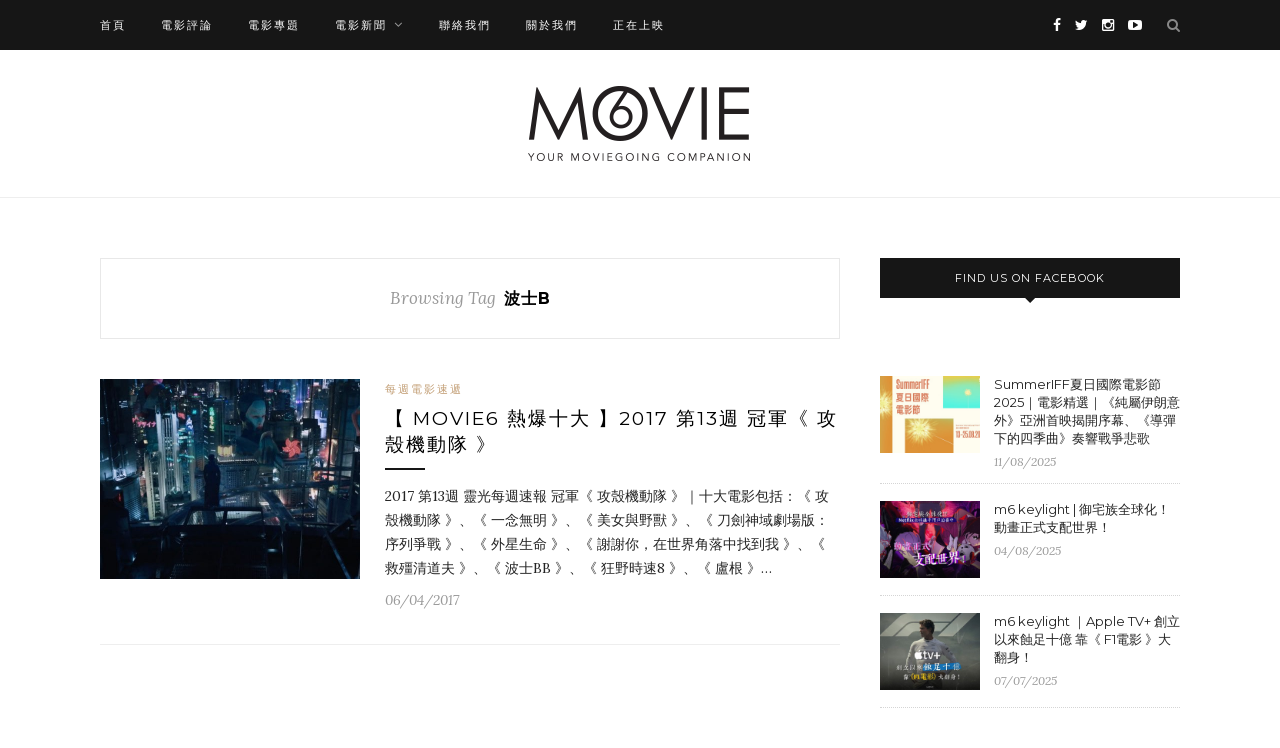

--- FILE ---
content_type: text/html; charset=UTF-8
request_url: https://blog.hkmovie6.com/tag/%E6%B3%A2%E5%A3%ABb/
body_size: 9342
content:
<!DOCTYPE html>
<html lang="en-US" prefix="og: http://ogp.me/ns# fb: http://ogp.me/ns/fb#">
<head>
	<meta charset="UTF-8">
	<meta http-equiv="X-UA-Compatible" content="IE=edge">
	<meta name="viewport" content="width=device-width, initial-scale=1">

	<title>波士B 系列 - Movie6 影評 及 新聞網誌 | Hong Kong Movie 香港電影</title>

	<link rel="profile" href="https://gmpg.org/xfn/11" />

		<link rel="shortcut icon" href="https://blog.hkmovie6.com/wp-content/uploads/2017/01/HKM_logo.png" />
	
	<link rel="alternate" type="application/rss+xml" title="Movie6 影評 及 新聞網誌 | Hong Kong Movie 香港電影 RSS Feed" href="https://blog.hkmovie6.com/feed/" />
	<link rel="alternate" type="application/atom+xml" title="Movie6 影評 及 新聞網誌 | Hong Kong Movie 香港電影 Atom Feed" href="https://blog.hkmovie6.com/feed/atom/" />
	<link rel="pingback" href="https://blog.hkmovie6.com/xmlrpc.php" />

	
<!-- This site is optimized with the Yoast SEO plugin v4.3 - https://yoast.com/wordpress/plugins/seo/ -->
<link rel="canonical" href="https://blog.hkmovie6.com/tag/%e6%b3%a2%e5%a3%abb/" />
<meta property="og:locale" content="en_US" />
<meta property="og:type" content="object" />
<meta property="og:title" content="波士B 系列 - Movie6 影評 及 新聞網誌 | Hong Kong Movie 香港電影" />
<meta property="og:url" content="https://blog.hkmovie6.com/tag/%e6%b3%a2%e5%a3%abb/" />
<meta property="og:site_name" content="Movie6 影評 及 新聞網誌 | Hong Kong Movie 香港電影" />
<meta property="fb:app_id" content="165768676785822" />
<!-- / Yoast SEO plugin. -->

<link rel='dns-prefetch' href='//fonts.googleapis.com' />
<link rel='dns-prefetch' href='//s.w.org' />
<link rel="alternate" type="application/rss+xml" title="Movie6 影評 及 新聞網誌 | Hong Kong Movie 香港電影 &raquo; Feed" href="https://blog.hkmovie6.com/feed/" />
<link rel="alternate" type="application/rss+xml" title="Movie6 影評 及 新聞網誌 | Hong Kong Movie 香港電影 &raquo; 波士B Tag Feed" href="https://blog.hkmovie6.com/tag/%e6%b3%a2%e5%a3%abb/feed/" />
		<script type="text/javascript">
			window._wpemojiSettings = {"baseUrl":"https:\/\/s.w.org\/images\/core\/emoji\/2.3\/72x72\/","ext":".png","svgUrl":"https:\/\/s.w.org\/images\/core\/emoji\/2.3\/svg\/","svgExt":".svg","source":{"concatemoji":"https:\/\/blog.hkmovie6.com\/wp-includes\/js\/wp-emoji-release.min.js?ver=4.8"}};
			!function(a,b,c){function d(a){var b,c,d,e,f=String.fromCharCode;if(!k||!k.fillText)return!1;switch(k.clearRect(0,0,j.width,j.height),k.textBaseline="top",k.font="600 32px Arial",a){case"flag":return k.fillText(f(55356,56826,55356,56819),0,0),b=j.toDataURL(),k.clearRect(0,0,j.width,j.height),k.fillText(f(55356,56826,8203,55356,56819),0,0),c=j.toDataURL(),b===c&&(k.clearRect(0,0,j.width,j.height),k.fillText(f(55356,57332,56128,56423,56128,56418,56128,56421,56128,56430,56128,56423,56128,56447),0,0),b=j.toDataURL(),k.clearRect(0,0,j.width,j.height),k.fillText(f(55356,57332,8203,56128,56423,8203,56128,56418,8203,56128,56421,8203,56128,56430,8203,56128,56423,8203,56128,56447),0,0),c=j.toDataURL(),b!==c);case"emoji4":return k.fillText(f(55358,56794,8205,9794,65039),0,0),d=j.toDataURL(),k.clearRect(0,0,j.width,j.height),k.fillText(f(55358,56794,8203,9794,65039),0,0),e=j.toDataURL(),d!==e}return!1}function e(a){var c=b.createElement("script");c.src=a,c.defer=c.type="text/javascript",b.getElementsByTagName("head")[0].appendChild(c)}var f,g,h,i,j=b.createElement("canvas"),k=j.getContext&&j.getContext("2d");for(i=Array("flag","emoji4"),c.supports={everything:!0,everythingExceptFlag:!0},h=0;h<i.length;h++)c.supports[i[h]]=d(i[h]),c.supports.everything=c.supports.everything&&c.supports[i[h]],"flag"!==i[h]&&(c.supports.everythingExceptFlag=c.supports.everythingExceptFlag&&c.supports[i[h]]);c.supports.everythingExceptFlag=c.supports.everythingExceptFlag&&!c.supports.flag,c.DOMReady=!1,c.readyCallback=function(){c.DOMReady=!0},c.supports.everything||(g=function(){c.readyCallback()},b.addEventListener?(b.addEventListener("DOMContentLoaded",g,!1),a.addEventListener("load",g,!1)):(a.attachEvent("onload",g),b.attachEvent("onreadystatechange",function(){"complete"===b.readyState&&c.readyCallback()})),f=c.source||{},f.concatemoji?e(f.concatemoji):f.wpemoji&&f.twemoji&&(e(f.twemoji),e(f.wpemoji)))}(window,document,window._wpemojiSettings);
		</script>
		<style type="text/css">
img.wp-smiley,
img.emoji {
	display: inline !important;
	border: none !important;
	box-shadow: none !important;
	height: 1em !important;
	width: 1em !important;
	margin: 0 .07em !important;
	vertical-align: -0.1em !important;
	background: none !important;
	padding: 0 !important;
}
</style>
<link rel='stylesheet' id='sp_style-css'  href='https://blog.hkmovie6.com/wp-content/themes/redwood/style.css?ver=4.8' type='text/css' media='all' />
<link rel='stylesheet' id='fontawesome-css-css'  href='https://blog.hkmovie6.com/wp-content/themes/redwood/css/font-awesome.min.css?ver=4.8' type='text/css' media='all' />
<link rel='stylesheet' id='bxslider-css-css'  href='https://blog.hkmovie6.com/wp-content/themes/redwood/css/jquery.bxslider.css?ver=4.8' type='text/css' media='all' />
<link rel='stylesheet' id='responsive-css'  href='https://blog.hkmovie6.com/wp-content/themes/redwood/css/responsive.css?ver=4.8' type='text/css' media='all' />
<link rel='stylesheet' id='default_body_font-css' href="https://fonts.googleapis.com/css?family=Lora%3A400%2C700%2C400italic%2C700italic&#038;subset=latin%2Clatin-ext&#038;ver=4.8" type='text/css' media='all' />
<link rel='stylesheet' id='default_heading_font-css' href="https://fonts.googleapis.com/css?family=Montserrat%3A400%2C700&#038;ver=4.8" type='text/css' media='all' />
<link rel='stylesheet' id='__EPYT__style-css'  href='https://blog.hkmovie6.com/wp-content/plugins/youtube-embed-plus/styles/ytprefs.min.css?ver=4.8' type='text/css' media='all' />
<style id='__EPYT__style-inline-css' type='text/css'>

                .epyt-gallery-thumb {
                        width: 33.333%;
                }
                
                         @media (min-width:0px) and (max-width: 767px) {
                            .epyt-gallery-rowbreak {
                                display: none;
                            }
                            .epyt-gallery-allthumbs[class*="epyt-cols"] .epyt-gallery-thumb {
                                width: 100% !important;
                            }
                          }
</style>
<script type='text/javascript' src='https://blog.hkmovie6.com/wp-includes/js/jquery/jquery.js?ver=1.12.4'></script>
<script type='text/javascript' src='https://blog.hkmovie6.com/wp-includes/js/jquery/jquery-migrate.min.js?ver=1.4.1'></script>
<script type='text/javascript'>
/* <![CDATA[ */
var gadwpUAEventsData = {"options":{"event_tracking":"1","event_downloads":"zip|mp3*|mpe*g|pdf|docx*|pptx*|xlsx*|rar*","event_bouncerate":0,"aff_tracking":1,"event_affiliates":"\/out\/","hash_tracking":0,"root_domain":"hkmovie6.com","event_timeout":100,"event_precision":0,"event_formsubmit":0,"ga_pagescrolldepth_tracking":0,"ga_with_gtag":0}};
/* ]]> */
</script>
<script type='text/javascript' src='https://blog.hkmovie6.com/wp-content/plugins/google-analytics-dashboard-for-wp/front/js/tracking-analytics-events.js?ver=5.3.8'></script>
<script type='text/javascript'>
/* <![CDATA[ */
var _EPYT_ = {"ajaxurl":"https:\/\/blog.hkmovie6.com\/wp-admin\/admin-ajax.php","security":"d7392eed3d","gallery_scrolloffset":"20","eppathtoscripts":"https:\/\/blog.hkmovie6.com\/wp-content\/plugins\/youtube-embed-plus\/scripts\/","epresponsiveselector":"[\"iframe[src*='youtube.com']\",\"iframe[src*='youtube-nocookie.com']\",\"iframe[data-ep-src*='youtube.com']\",\"iframe[data-ep-src*='youtube-nocookie.com']\",\"iframe[data-ep-gallerysrc*='youtube.com']\"]","epdovol":"1","version":"11.7.1","evselector":"iframe.__youtube_prefs__[src], iframe[src*=\"youtube.com\/embed\/\"], iframe[src*=\"youtube-nocookie.com\/embed\/\"]","stopMobileBuffer":"1"};
/* ]]> */
</script>
<script type='text/javascript' src='https://blog.hkmovie6.com/wp-content/plugins/youtube-embed-plus/scripts/ytprefs.min.js?ver=4.8'></script>
<link rel='https://api.w.org/' href='https://blog.hkmovie6.com/wp-json/' />
<link rel="EditURI" type="application/rsd+xml" title="RSD" href="https://blog.hkmovie6.com/xmlrpc.php?rsd" />
<link rel="wlwmanifest" type="application/wlwmanifest+xml" href="https://blog.hkmovie6.com/wp-includes/wlwmanifest.xml" /> 
<meta name="generator" content="WordPress 4.8" />
<!-- Schema App - Default-post-13792 --><script type="application/ld+json">{"@context":"http:\/\/schema.org\/","@type":"CollectionPage","@id":"https:\/\/blog.hkmovie6.com\/tag\/%e6%b3%a2%e5%a3%abb\/#CollectionPage","headline":"\u6ce2\u58ebB Tag","description":"","url":"https:\/\/blog.hkmovie6.com\/tag\/%e6%b3%a2%e5%a3%abb\/","hasPart":[{"@type":"BlogPosting","@id":"https:\/\/blog.hkmovie6.com\/%e6%af%8f%e9%80%b1%e9%9b%bb%e5%bd%b1%e9%80%9f%e9%81%9e\/%e9%9d%88%e5%85%89%e6%af%8f%e9%80%b1%e9%80%9f%e5%a0%b1-2017-13\/","headline":"\u3010 MOVIE6 \u71b1\u7206\u5341\u5927 \u30112017 \u7b2c13\u9031 \u51a0\u8ecd\u300a \u653b\u6bbc\u6a5f\u52d5\u968a \u300b","url":"https:\/\/blog.hkmovie6.com\/%e6%af%8f%e9%80%b1%e9%9b%bb%e5%bd%b1%e9%80%9f%e9%81%9e\/%e9%9d%88%e5%85%89%e6%af%8f%e9%80%b1%e9%80%9f%e5%a0%b1-2017-13\/","datePublished":"2017-04-06","dateModified":"2017-04-06","mainEntityOfPage":"https:\/\/blog.hkmovie6.com\/%e6%af%8f%e9%80%b1%e9%9b%bb%e5%bd%b1%e9%80%9f%e9%81%9e\/%e9%9d%88%e5%85%89%e6%af%8f%e9%80%b1%e9%80%9f%e5%a0%b1-2017-13\/","author":{"@type":"Person","@id":"https:\/\/blog.hkmovie6.com\/author\/admin\/#Person","name":"Movie6","url":"https:\/\/blog.hkmovie6.com\/author\/admin\/","image":{"@type":"ImageObject","@id":"https:\/\/secure.gravatar.com\/avatar\/377aa5ea1f8466f796fa48e2fa513af1?s=96&d=mm&r=g","url":"https:\/\/secure.gravatar.com\/avatar\/377aa5ea1f8466f796fa48e2fa513af1?s=96&d=mm&r=g","height":96,"width":96}},"publisher":{"@type":"Organization","name":"Hong Kong Movie","logo":{"@type":"ImageObject","@id":"http:\/\/blog.hkmovie6.com\/wp-content\/uploads\/2017\/01\/cropped-blog_popup-1-e1483783268185.jpeg","url":"http:\/\/blog.hkmovie6.com\/wp-content\/uploads\/2017\/01\/cropped-blog_popup-1-e1483783268185.jpeg","width":600,"height":60}},"image":{"@type":"ImageObject","@id":"https:\/\/blog.hkmovie6.com\/wp-content\/uploads\/2017\/04\/GhostintheShell_trailer.jpg","url":"https:\/\/blog.hkmovie6.com\/wp-content\/uploads\/2017\/04\/GhostintheShell_trailer.jpg","height":689,"width":1280},"keywords":["\u4e00\u5ff5\u7121\u660e","\u5200\u528d\u795e\u57df\u5287\u5834\u7248\uff1a\u5e8f\u5217\u722d\u6230","\u5916\u661f\u751f\u547d","\u653b\u6bbc\u6a5f\u52d5\u968a","\u6551\u6bad\u6e05\u9053\u592b","\u65b9\u7693\u739f","\u6ce2\u58ebB","\u72c2\u91ce\u6642\u901f8","\u76e7\u6839","\u7f8e\u5973\u8207\u91ce\u7378","\u8b1d\u8b1d\u4f60\uff0c\u5728\u4e16\u754c\u89d2\u843d\u4e2d\u627e\u5230\u6211","\u91d1\u71d5\u73b2"],"commentCount":"0","comment":null}]}</script><!-- Schema App -->
    <style type="text/css">
	
		#logo { padding-top:36px; padding-bottom:36px; }
				
						#nav-wrapper .menu li a:hover {  color:; }
		
		#nav-wrapper .menu .sub-menu, #nav-wrapper .menu .children { background: ; }
		#nav-wrapper ul.menu ul a, #nav-wrapper .menu ul ul a {  color:; }
		#nav-wrapper ul.menu ul a:hover, #nav-wrapper .menu ul ul a:hover { color: ; background:; }
		
		.slicknav_nav { background:; }
		.slicknav_nav a { color:; }
		.slicknav_menu .slicknav_icon-bar { background-color:; }
		
		#top-social a { color:; }
		#top-social a:hover { color:; }
		#top-search i { color:; }
		
		.widget-title { background: ; color: ;}
		.widget-title:after { border-top-color:; }
				.social-widget a { color:; }
		.social-widget a:hover { color:; }
		
		#footer { background:; }
		#footer-social a { color:; }
		#footer-social a:hover { color:; }
		#footer-social { border-color:; }
		.copyright { color:; }
		.copyright a { color:; }
		
		.post-header h2 a, .post-header h1 { color:; }
		.title-divider { color:; }
		.post-entry p { color:; }
		.post-entry h1, .post-entry h2, .post-entry h3, .post-entry h4, .post-entry h5, .post-entry h6 { color:; }
		.more-link { color:; }
		a.more-link:hover { color:; }
		.more-line { color:; }
		.more-link:hover > .more-line { color:; }
		.post-share-box.share-buttons a { color:; }
		.post-share-box.share-buttons a:hover { color:; }
		
		.mc4wp-form { background:; }
		.mc4wp-form label { color:; }
		.mc4wp-form button, .mc4wp-form input[type=button], .mc4wp-form input[type=submit] { background:; color:; }
		.mc4wp-form button:hover, .mc4wp-form input[type=button]:hover, .mc4wp-form input[type=submit]:hover { background:; color:; }
		
		a, .post-header .cat a { color:; }
		.post-header .cat a { border-color:; }
		
				@media only screen and (min-width: 943px){
#main.fullwidth .sp-grid > li {width: 340px; margin-right: 26px;}
#main.fullwidth .sp-grid li:nth-of-type(2n+2) {margin-right: 26px;}
#main.fullwidth .sp-grid li:nth-of-type(3n+3) {margin-right: 0;}
}

@media only screen and (min-width: 942px) and (max-width: 1170px) {
#main.fullwidth .sp-grid >li {width: 293px;}
}

@media only screen and (max-width: 960px) {
#main.fullwidth .sp-grid li:nth-of-type(3n+3) {margin-right: 26px;}
#main.fullwidth .sp-grid li:nth-of-type(2n+2) {margin-right: 0;}
}

@media only screen and (max-width: 767px){
.container{width:320px;}
}

.post-tags a{
font-size:14px !important;
}

#wpnavigation a:hover{
color: #999 !important;
}				
    </style>
    <link rel="icon" href="https://blog.hkmovie6.com/wp-content/uploads/2016/11/cropped-hkm_app_icon_1024-1-32x32.png" sizes="32x32" />
<link rel="icon" href="https://blog.hkmovie6.com/wp-content/uploads/2016/11/cropped-hkm_app_icon_1024-1-192x192.png" sizes="192x192" />
<link rel="apple-touch-icon-precomposed" href="https://blog.hkmovie6.com/wp-content/uploads/2016/11/cropped-hkm_app_icon_1024-1-180x180.png" />
<meta name="msapplication-TileImage" content="https://blog.hkmovie6.com/wp-content/uploads/2016/11/cropped-hkm_app_icon_1024-1-270x270.png" />

<!-- BEGIN ExactMetrics v5.3.8 Universal Analytics - https://exactmetrics.com/ -->
<script>
(function(i,s,o,g,r,a,m){i['GoogleAnalyticsObject']=r;i[r]=i[r]||function(){
	(i[r].q=i[r].q||[]).push(arguments)},i[r].l=1*new Date();a=s.createElement(o),
	m=s.getElementsByTagName(o)[0];a.async=1;a.src=g;m.parentNode.insertBefore(a,m)
})(window,document,'script','https://www.google-analytics.com/analytics.js','ga');
  ga('create', 'UA-32105655-1', 'auto');
  ga('require', 'displayfeatures');
  ga('send', 'pageview');
</script>
<!-- END ExactMetrics Universal Analytics -->
	<!-- Google Tag Manager -->
<script>(function(w,d,s,l,i){w[l]=w[l]||[];w[l].push({'gtm.start':
new Date().getTime(),event:'gtm.js'});var f=d.getElementsByTagName(s)[0],
j=d.createElement(s),dl=l!='dataLayer'?'&l='+l:'';j.async=true;j.src=
'https://www.googletagmanager.com/gtm.js?id='+i+dl;f.parentNode.insertBefore(j,f);
})(window,document,'script','dataLayer','GTM-WNW3FKS');</script>
<!-- End Google Tag Manager -->
</head>

<body class="archive tag tag-b tag-2183">
<!-- Google Tag Manager (noscript) -->
<noscript><iframe src="https://www.googletagmanager.com/ns.html?id=GTM-WNW3FKS"
height="0" width="0" style="display:none;visibility:hidden"></iframe></noscript>
<!-- End Google Tag Manager (noscript) -->
	<div id="top-bar">

		<div class="container">

			<div id="nav-wrapper">
				<ul id="menu-top_navigation" class="menu"><li id="menu-item-1953" class="menu-item menu-item-type-custom menu-item-object-custom menu-item-home menu-item-1953"><a href="https://blog.hkmovie6.com/">首頁</a></li>
<li id="menu-item-4182" class="menu-item menu-item-type-taxonomy menu-item-object-category menu-item-4182"><a href="https://blog.hkmovie6.com/category/%e9%9b%bb%e5%bd%b1%e8%a9%95%e8%ab%96/">電影評論</a></li>
<li id="menu-item-4184" class="menu-item menu-item-type-taxonomy menu-item-object-category menu-item-4184"><a href="https://blog.hkmovie6.com/category/%e9%9b%bb%e5%bd%b1%e5%b0%88%e9%a1%8c/">電影專題</a></li>
<li id="menu-item-4183" class="menu-item menu-item-type-taxonomy menu-item-object-category menu-item-has-children menu-item-4183"><a href="https://blog.hkmovie6.com/category/%e9%9b%bb%e5%bd%b1%e6%96%b0%e8%81%9e/">電影新聞</a>
<ul  class="sub-menu">
	<li id="menu-item-4185" class="menu-item menu-item-type-taxonomy menu-item-object-category menu-item-4185"><a href="https://blog.hkmovie6.com/category/%e9%9b%bb%e5%bd%b1%e6%96%b0%e8%81%9e/film-festival/">電影節</a></li>
</ul>
</li>
<li id="menu-item-4187" class="menu-item menu-item-type-post_type menu-item-object-page menu-item-4187"><a href="https://blog.hkmovie6.com/contact-us/">聯絡我們</a></li>
<li id="menu-item-11113" class="menu-item menu-item-type-post_type menu-item-object-page menu-item-11113"><a href="https://blog.hkmovie6.com/movie6-%e9%97%9c%e6%96%bc%e6%88%91%e5%80%91/">關於我們</a></li>
<li id="menu-item-11739" class="menu-item menu-item-type-custom menu-item-object-custom menu-item-11739"><a target="_blank" href="http://hkmovie6.com/showing">正在上映</a></li>
</ul>			</div>

			<div class="menu-mobile"></div>

						<div id="top-search">
				<a href="#" class="search"><i class="fa fa-search"></i></a>
				<div class="show-search">
					<form role="search" method="get" id="searchform" action="https://blog.hkmovie6.com/">
		<input type="text" placeholder="Search and hit enter..." name="s" id="s" />
</form>				</div>
			</div>
			
						<div id="top-social" >

				<a href="https://facebook.com/hkmovie6" target="_blank"><i class="fa fa-facebook"></i></a>				<a href="https://twitter.com/hongkongmovie" target="_blank"><i class="fa fa-twitter"></i></a>				<a href="https://instagram.com/hkmovie6" target="_blank"><i class="fa fa-instagram"></i></a>																				<a href="https://youtube.com/hkmovie6" target="_blank"><i class="fa fa-youtube-play"></i></a>																				
			</div>
			
		</div>

	</div>

	<header id="header" >

		<div class="container">

			<div id="logo">

				
											<h2><a href="https://blog.hkmovie6.com"><img src="https://blog.hkmovie6.com/wp-content/uploads/2017/01/movie6_logo.png" alt="Movie6 影評 及 新聞網誌 | Hong Kong Movie 香港電影" /></a></h2>
					
				
			</div>

		</div>

	</header>

	
	<div class="container">
		
		<div id="content">
		
			<div id="main" >
			
				<div class="archive-box">
	
					<span>Browsing Tag</span>
					<h1>波士B</h1>
					
				</div>
			
								
									
										
						<article id="post-13792" class="list-item post-13792 post type-post status-publish format-standard has-post-thumbnail hentry category-11 tag-1045 tag-2099 tag-2133 tag-358 tag-2127 tag-332 tag-b tag-2184 tag-1354 tag-2015 tag-2135 tag-333">
	
		<div class="post-img">
		<a href="https://blog.hkmovie6.com/%e6%af%8f%e9%80%b1%e9%9b%bb%e5%bd%b1%e9%80%9f%e9%81%9e/%e9%9d%88%e5%85%89%e6%af%8f%e9%80%b1%e9%80%9f%e5%a0%b1-2017-13/"><img width="520" height="400" src="https://blog.hkmovie6.com/wp-content/uploads/2017/04/GhostintheShell_trailer-520x400.jpg" class="attachment-misc-thumb size-misc-thumb wp-post-image" alt="" /></a>
	</div>
		
	<div class="list-content">
	
		<div class="post-header">
			
						<span class="cat"><a href="https://blog.hkmovie6.com/category/%e6%af%8f%e9%80%b1%e9%9b%bb%e5%bd%b1%e9%80%9f%e9%81%9e/" rel="category tag">每週電影速遞</a></span>
						
							<h2><a href="https://blog.hkmovie6.com/%e6%af%8f%e9%80%b1%e9%9b%bb%e5%bd%b1%e9%80%9f%e9%81%9e/%e9%9d%88%e5%85%89%e6%af%8f%e9%80%b1%e9%80%9f%e5%a0%b1-2017-13/">【 MOVIE6 熱爆十大 】2017 第13週 冠軍《 攻殼機動隊 》</a></h2>
						
			<span class="list-title-divider"></span>
			
		</div>
		
		<div class="post-entry">
							
			<p>2017 第13週 靈光每週速報 冠軍《 攻殼機動隊 》｜十大電影包括：《 攻殼機動隊 》、《 一念無明 》、《 美女與野獸 》、《 刀劍神域劇場版：序列爭戰 》、《 外星生命 》、《 謝謝你，在世界角落中找到我 》、《 救殭清道夫 》、《 波士BB 》、《 狂野時速8 》、《 盧根 》&hellip;</p>
							
		</div>
		
		<div class="list-meta">
				<span class="post-date">06/04/2017</span>
				</div>
	
	</div>
	
</article>						
						
						
								
								
						
	<div class="pagination">

		<div class="older"></div>
		<div class="newer"></div>
		
	</div>
					
					
								
			</div>

<aside id="sidebar">
	
	<div id="solopine_facebook_widget-3" class="widget solopine_facebook_widget"><h4 class="widget-title">Find us on Facebook</h4>			<div id="fb-root"></div>
			<script>(function(d, s, id) {
			  var js, fjs = d.getElementsByTagName(s)[0];
			  if (d.getElementById(id)) return;
			  js = d.createElement(s); js.id = id;
			  js.src = "//connect.facebook.net/en_US/sdk.js#xfbml=1&version=v2.3";
			  fjs.parentNode.insertBefore(js, fjs);
			}(document, 'script', 'facebook-jssdk'));</script>
			<div class="fb-page" data-href="http://www.facebook.com/hkmovie6" data-hide-cover="false" data-show-facepile="true" data-show-posts="false"></div>
			
		</div><div id="solopine_latest_news_widget-6" class="widget solopine_latest_news_widget">			<ul class="side-newsfeed">
			
						
				<li>
				
					<div class="side-item">
											
												<div class="side-image">
							<a href="https://blog.hkmovie6.com/%e9%9b%bb%e5%bd%b1%e6%96%b0%e8%81%9e/film-festival/summeriff%e5%a4%8f%e6%97%a5%e5%9c%8b%e9%9a%9b%e9%9b%bb%e5%bd%b1%e7%af%802025%ef%bd%9c%e9%9b%bb%e5%bd%b1%e7%b2%be%e9%81%b8/" rel="bookmark"><img width="520" height="400" src="https://blog.hkmovie6.com/wp-content/uploads/2025/08/coY7A1IRyu-SummerIFF_Website-Image_20250708_CineFan_Homepage-Banner_2394-x-1458-520x400.jpg" class="side-item-thumb wp-post-image" alt="" /></a>
						</div>
												<div class="side-item-text">
							<h4><a href="https://blog.hkmovie6.com/%e9%9b%bb%e5%bd%b1%e6%96%b0%e8%81%9e/film-festival/summeriff%e5%a4%8f%e6%97%a5%e5%9c%8b%e9%9a%9b%e9%9b%bb%e5%bd%b1%e7%af%802025%ef%bd%9c%e9%9b%bb%e5%bd%b1%e7%b2%be%e9%81%b8/" rel="bookmark">SummerIFF夏日國際電影節2025｜電影精選｜《純屬伊朗意外》亞洲首映揭開序幕、《導彈下的四季曲》奏響戰爭悲歌</a></h4>
							<span class="side-item-meta">11/08/2025</span>
						</div>
					</div>
				
				</li>
			
						
				<li>
				
					<div class="side-item">
											
												<div class="side-image">
							<a href="https://blog.hkmovie6.com/%e9%9b%bb%e5%bd%b1%e5%b0%88%e9%a1%8c/m6-keylight-%e5%be%a1%e5%ae%85%e6%97%8f%e5%85%a8%e7%90%83%e5%8c%96%ef%bc%81%e5%8b%95%e7%95%ab%e6%ad%a3%e5%bc%8f%e6%94%af%e9%85%8d%e4%b8%96%e7%95%8c%ef%bc%81/" rel="bookmark"><img width="520" height="400" src="https://blog.hkmovie6.com/wp-content/uploads/2025/08/keylight_KV-04-520x400.jpg" class="side-item-thumb wp-post-image" alt="" /></a>
						</div>
												<div class="side-item-text">
							<h4><a href="https://blog.hkmovie6.com/%e9%9b%bb%e5%bd%b1%e5%b0%88%e9%a1%8c/m6-keylight-%e5%be%a1%e5%ae%85%e6%97%8f%e5%85%a8%e7%90%83%e5%8c%96%ef%bc%81%e5%8b%95%e7%95%ab%e6%ad%a3%e5%bc%8f%e6%94%af%e9%85%8d%e4%b8%96%e7%95%8c%ef%bc%81/" rel="bookmark">m6 keylight | 御宅族全球化！動畫正式支配世界！</a></h4>
							<span class="side-item-meta">04/08/2025</span>
						</div>
					</div>
				
				</li>
			
						
				<li>
				
					<div class="side-item">
											
												<div class="side-image">
							<a href="https://blog.hkmovie6.com/%e9%9b%bb%e5%bd%b1%e5%b0%88%e9%a1%8c/m6-keylight-apple-tv%e5%89%b5%e7%ab%8b%e4%bb%a5%e4%be%86%e8%9d%95%e8%b6%b3%e5%8d%81%e5%84%84-%e9%9d%a0f1%e9%9b%bb%e5%bd%b1%e5%a4%a7%e7%bf%bb%e8%ba%ab/" rel="bookmark"><img width="520" height="400" src="https://blog.hkmovie6.com/wp-content/uploads/2025/07/keylight_KV-04-1-520x400.jpg" class="side-item-thumb wp-post-image" alt="" /></a>
						</div>
												<div class="side-item-text">
							<h4><a href="https://blog.hkmovie6.com/%e9%9b%bb%e5%bd%b1%e5%b0%88%e9%a1%8c/m6-keylight-apple-tv%e5%89%b5%e7%ab%8b%e4%bb%a5%e4%be%86%e8%9d%95%e8%b6%b3%e5%8d%81%e5%84%84-%e9%9d%a0f1%e9%9b%bb%e5%bd%b1%e5%a4%a7%e7%bf%bb%e8%ba%ab/" rel="bookmark">m6 keylight ｜Apple TV+ 創立以來蝕足十億    靠《 F1電影 》大翻身！</a></h4>
							<span class="side-item-meta">07/07/2025</span>
						</div>
					</div>
				
				</li>
			
						
				<li>
				
					<div class="side-item">
											
												<div class="side-image">
							<a href="https://blog.hkmovie6.com/%e9%9b%bb%e5%bd%b1%e5%b0%88%e9%a1%8c/m6-keylight-%e6%bc%82%e4%ba%ae%e6%9c%8b%e5%8f%8b/" rel="bookmark"><img width="520" height="400" src="https://blog.hkmovie6.com/wp-content/uploads/2025/06/keylight_KV-04-1-520x400.jpg" class="side-item-thumb wp-post-image" alt="" /></a>
						</div>
												<div class="side-item-text">
							<h4><a href="https://blog.hkmovie6.com/%e9%9b%bb%e5%bd%b1%e5%b0%88%e9%a1%8c/m6-keylight-%e6%bc%82%e4%ba%ae%e6%9c%8b%e5%8f%8b/" rel="bookmark">m6 keylight ｜《漂亮朋友》一個幽默寫實 關於愛與自由的故事</a></h4>
							<span class="side-item-meta">30/06/2025</span>
						</div>
					</div>
				
				</li>
			
						
				<li>
				
					<div class="side-item">
											
												<div class="side-image">
							<a href="https://blog.hkmovie6.com/%e9%9b%bb%e5%bd%b1%e5%b0%88%e9%a1%8c/m6-keylight-%e4%b8%8d%e8%b5%a6%e4%b9%8b%e7%bd%aa/" rel="bookmark"><img width="520" height="400" src="https://blog.hkmovie6.com/wp-content/uploads/2025/06/keylight_KV-04-520x400.jpg" class="side-item-thumb wp-post-image" alt="" /></a>
						</div>
												<div class="side-item-text">
							<h4><a href="https://blog.hkmovie6.com/%e9%9b%bb%e5%bd%b1%e5%b0%88%e9%a1%8c/m6-keylight-%e4%b8%8d%e8%b5%a6%e4%b9%8b%e7%bd%aa/" rel="bookmark">m6 keylight ｜《 不赦之罪 》新導演膽色首作 克制美學探宗教議題</a></h4>
							<span class="side-item-meta">14/06/2025</span>
						</div>
					</div>
				
				</li>
			
						
				<li>
				
					<div class="side-item">
											
												<div class="side-image">
							<a href="https://blog.hkmovie6.com/%e9%9b%bb%e5%bd%b1%e5%b0%88%e9%a1%8c/m6-keylight-%ef%bd%9c%e9%81%8a%e6%88%b2%e4%ba%ba%e5%87%ba%e6%89%8b-%e6%8b%af%e6%95%91%e7%9c%9f%e4%ba%ba%e5%8c%96%e9%9b%bb%e5%bd%b1%ef%bc%81/" rel="bookmark"><img width="520" height="400" src="https://blog.hkmovie6.com/wp-content/uploads/2025/05/keylight_KV-04-520x400.jpg" class="side-item-thumb wp-post-image" alt="" /></a>
						</div>
												<div class="side-item-text">
							<h4><a href="https://blog.hkmovie6.com/%e9%9b%bb%e5%bd%b1%e5%b0%88%e9%a1%8c/m6-keylight-%ef%bd%9c%e9%81%8a%e6%88%b2%e4%ba%ba%e5%87%ba%e6%89%8b-%e6%8b%af%e6%95%91%e7%9c%9f%e4%ba%ba%e5%8c%96%e9%9b%bb%e5%bd%b1%ef%bc%81/" rel="bookmark">m6 keylight ｜遊戲人出手 拯救「 真人化電影 」！</a></h4>
							<span class="side-item-meta">26/05/2025</span>
						</div>
					</div>
				
				</li>
			
						
				<li>
				
					<div class="side-item">
											
												<div class="side-image">
							<a href="https://blog.hkmovie6.com/%e9%9b%bb%e5%bd%b1%e5%b0%88%e9%a1%8c/%e9%bb%91%e9%8f%a1/" rel="bookmark"><img width="520" height="400" src="https://blog.hkmovie6.com/wp-content/uploads/2025/04/2025金像獎-04-520x400.jpg" class="side-item-thumb wp-post-image" alt="" /></a>
						</div>
												<div class="side-item-text">
							<h4><a href="https://blog.hkmovie6.com/%e9%9b%bb%e5%bd%b1%e5%b0%88%e9%a1%8c/%e9%bb%91%e9%8f%a1/" rel="bookmark">m6 keylight ｜科技寓言逐漸成真 《 黑鏡 》第七季衝擊不再？</a></h4>
							<span class="side-item-meta">28/04/2025</span>
						</div>
					</div>
				
				</li>
			
						
				<li>
				
					<div class="side-item">
											
												<div class="side-image">
							<a href="https://blog.hkmovie6.com/%e9%9b%bb%e5%bd%b1%e6%96%b0%e8%81%9e/m6-news-%e7%ac%ac-43-%e5%b1%86%e9%a6%99%e6%b8%af%e9%9b%bb%e5%bd%b1%e9%87%91%e5%83%8f%e7%8d%8e-%e5%ae%8c%e6%95%b4%e5%be%97%e7%8d%8e%e5%90%8d%e5%96%ae/" rel="bookmark"><img width="520" height="400" src="https://blog.hkmovie6.com/wp-content/uploads/2025/04/2025金像獎-blogpost-thumbnail-520x400.jpg" class="side-item-thumb wp-post-image" alt="" /></a>
						</div>
												<div class="side-item-text">
							<h4><a href="https://blog.hkmovie6.com/%e9%9b%bb%e5%bd%b1%e6%96%b0%e8%81%9e/m6-news-%e7%ac%ac-43-%e5%b1%86%e9%a6%99%e6%b8%af%e9%9b%bb%e5%bd%b1%e9%87%91%e5%83%8f%e7%8d%8e-%e5%ae%8c%e6%95%b4%e5%be%97%e7%8d%8e%e5%90%8d%e5%96%ae/" rel="bookmark">m6 news | 第 43 屆香港電影金像獎 完整得獎名單</a></h4>
							<span class="side-item-meta">25/04/2025</span>
						</div>
					</div>
				
				</li>
			
						
				<li>
				
					<div class="side-item">
											
												<div class="side-image">
							<a href="https://blog.hkmovie6.com/%e9%9b%bb%e5%bd%b1%e5%b0%88%e9%a1%8c/m6-keylight-%e7%8b%97%e7%8b%97%e6%89%93%e5%ae%98%e5%8f%b8-%e5%ba%b7%e5%9f%8e%e7%8b%97%e5%bd%b1%e5%b8%9d-%e7%8b%97%e7%8b%97%e8%a6%aa%e8%87%aa%e4%b8%8a%e5%ba%ad/" rel="bookmark"><img width="520" height="400" src="https://blog.hkmovie6.com/wp-content/uploads/2025/04/keylight_KV-04-520x400.jpg" class="side-item-thumb wp-post-image" alt="" /></a>
						</div>
												<div class="side-item-text">
							<h4><a href="https://blog.hkmovie6.com/%e9%9b%bb%e5%bd%b1%e5%b0%88%e9%a1%8c/m6-keylight-%e7%8b%97%e7%8b%97%e6%89%93%e5%ae%98%e5%8f%b8-%e5%ba%b7%e5%9f%8e%e7%8b%97%e5%bd%b1%e5%b8%9d-%e7%8b%97%e7%8b%97%e8%a6%aa%e8%87%aa%e4%b8%8a%e5%ba%ad/" rel="bookmark">m6 keylight | 《 狗狗打官司 》康城狗影帝！狗狗親自上庭 捍衛動物權益</a></h4>
							<span class="side-item-meta">03/04/2025</span>
						</div>
					</div>
				
				</li>
			
						
				<li>
				
					<div class="side-item">
											
												<div class="side-image">
							<a href="https://blog.hkmovie6.com/%e9%9b%bb%e5%bd%b1%e5%b0%88%e9%a1%8c/m6-keylight-ufo-%e6%b8%af%e7%94%a2%e7%89%87%e6%9c%80%e6%b5%aa%e6%bc%ab%e8%bb%8c%e8%b7%a1/" rel="bookmark"><img width="520" height="400" src="https://blog.hkmovie6.com/wp-content/uploads/2025/03/keylight_KV-04-520x400.jpg" class="side-item-thumb wp-post-image" alt="" /></a>
						</div>
												<div class="side-item-text">
							<h4><a href="https://blog.hkmovie6.com/%e9%9b%bb%e5%bd%b1%e5%b0%88%e9%a1%8c/m6-keylight-ufo-%e6%b8%af%e7%94%a2%e7%89%87%e6%9c%80%e6%b5%aa%e6%bc%ab%e8%bb%8c%e8%b7%a1/" rel="bookmark">m6 keylight ｜「 UFO 」 劃過的 90 年代  港產片最浪漫軌跡</a></h4>
							<span class="side-item-meta">31/03/2025</span>
						</div>
					</div>
				
				</li>
			
												
			</ul>
			
		</div><div id="text-2" class="widget widget_text">			<div class="textwidget"><script async src="//pagead2.googlesyndication.com/pagead/js/adsbygoogle.js"></script>
<!-- sidebar_largeRectangle -->
<ins class="adsbygoogle"
     style="display:inline-block;width:336px;height:280px"
     data-ad-client="ca-pub-2957372087086681"
     data-ad-slot="4451844854"></ins>
<script>
(adsbygoogle = window.adsbygoogle || []).push({});
</script></div>
		</div>	
</aside>	
		<!-- END CONTENT -->
		</div>
	
	<!-- END CONTAINER -->
	</div>
	
	<div id="instagram-footer">

				
	</div>
	
	<footer id="footer">
		
		<div class="container">
			
						
			<div id="footer-copyright">

				<p class="copyright">Copyright © 2014-2017 Movie6, LLC. All rights reserved.</p>
				
			</div>
			
		</div>
		
	</footer>
	
	<script type='text/javascript' src='https://blog.hkmovie6.com/wp-content/themes/redwood/js/jquery.slicknav.min.js?ver=4.8'></script>
<script type='text/javascript' src='https://blog.hkmovie6.com/wp-content/themes/redwood/js/jquery.bxslider.min.js?ver=4.8'></script>
<script type='text/javascript' src='https://blog.hkmovie6.com/wp-content/themes/redwood/js/fitvids.js?ver=4.8'></script>
<script type='text/javascript' src='https://blog.hkmovie6.com/wp-content/themes/redwood/js/solopine.js?ver=4.8'></script>
<script type='text/javascript' src='https://blog.hkmovie6.com/wp-content/plugins/youtube-embed-plus/scripts/fitvids.min.js?ver=4.8'></script>
<script type='text/javascript' src='https://blog.hkmovie6.com/wp-includes/js/wp-embed.min.js?ver=4.8'></script>

<!-- iTunes Auto Link Maker -->
<script type='text/javascript'>var _merchantSettings=_merchantSettings || [];_merchantSettings.push(['AT', '1010lo99']);(function(){var autolink=document.createElement('script');autolink.type='text/javascript';autolink.async=true; autolink.src= ('https:' == document.location.protocol) ? 'https://autolinkmaker.itunes.apple.com/js/itunes_autolinkmaker.js' : 'http://autolinkmaker.itunes.apple.com/js/itunes_autolinkmaker.js';var s=document.getElementsByTagName('script')[0];s.parentNode.insertBefore(autolink, s);})();</script>
<!-- END iTunes Auto Link Maker -->
	
<script>(function(){function c(){var b=a.contentDocument||a.contentWindow.document;if(b){var d=b.createElement('script');d.innerHTML="window.__CF$cv$params={r:'9c21a57f1d21d319',t:'MTc2OTExMjEyMA=='};var a=document.createElement('script');a.src='/cdn-cgi/challenge-platform/scripts/jsd/main.js';document.getElementsByTagName('head')[0].appendChild(a);";b.getElementsByTagName('head')[0].appendChild(d)}}if(document.body){var a=document.createElement('iframe');a.height=1;a.width=1;a.style.position='absolute';a.style.top=0;a.style.left=0;a.style.border='none';a.style.visibility='hidden';document.body.appendChild(a);if('loading'!==document.readyState)c();else if(window.addEventListener)document.addEventListener('DOMContentLoaded',c);else{var e=document.onreadystatechange||function(){};document.onreadystatechange=function(b){e(b);'loading'!==document.readyState&&(document.onreadystatechange=e,c())}}}})();</script><script defer src="https://static.cloudflareinsights.com/beacon.min.js/vcd15cbe7772f49c399c6a5babf22c1241717689176015" integrity="sha512-ZpsOmlRQV6y907TI0dKBHq9Md29nnaEIPlkf84rnaERnq6zvWvPUqr2ft8M1aS28oN72PdrCzSjY4U6VaAw1EQ==" data-cf-beacon='{"version":"2024.11.0","token":"f7dafa7fedf745819aa84cf03bb5d61c","r":1,"server_timing":{"name":{"cfCacheStatus":true,"cfEdge":true,"cfExtPri":true,"cfL4":true,"cfOrigin":true,"cfSpeedBrain":true},"location_startswith":null}}' crossorigin="anonymous"></script>
</body>

</html>

--- FILE ---
content_type: text/html; charset=utf-8
request_url: https://www.google.com/recaptcha/api2/aframe
body_size: 268
content:
<!DOCTYPE HTML><html><head><meta http-equiv="content-type" content="text/html; charset=UTF-8"></head><body><script nonce="2uC5xzISj9vb7ANM7ahkyA">/** Anti-fraud and anti-abuse applications only. See google.com/recaptcha */ try{var clients={'sodar':'https://pagead2.googlesyndication.com/pagead/sodar?'};window.addEventListener("message",function(a){try{if(a.source===window.parent){var b=JSON.parse(a.data);var c=clients[b['id']];if(c){var d=document.createElement('img');d.src=c+b['params']+'&rc='+(localStorage.getItem("rc::a")?sessionStorage.getItem("rc::b"):"");window.document.body.appendChild(d);sessionStorage.setItem("rc::e",parseInt(sessionStorage.getItem("rc::e")||0)+1);localStorage.setItem("rc::h",'1769112126830');}}}catch(b){}});window.parent.postMessage("_grecaptcha_ready", "*");}catch(b){}</script></body></html>